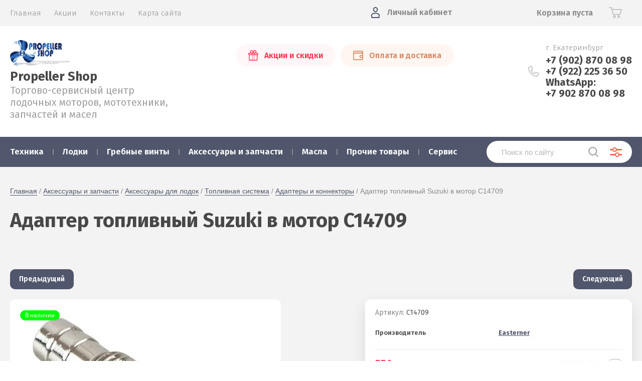

--- FILE ---
content_type: text/html; charset=utf-8
request_url: https://propeller-shop.ru/magazin/product/adapter-toplivnyy-suzuki-v-motor-c14709
body_size: 21831
content:
			<!doctype html>
<html lang="ru">
<head>
<meta charset="utf-8">
<meta name="robots" content="all"/>
<title>Адаптер топливный Suzuki в мотор C14709 купить в Екатеринбурге</title>
<!-- assets.top -->
<script src="/g/libs/nocopy/1.0.0/nocopy.for.all.js" ></script>
<meta property="og:title" content="Адаптер топливный Suzuki в мотор C14709">
<meta name="twitter:title" content="Адаптер топливный Suzuki в мотор C14709">
<meta property="og:description" content="Адаптер топливный Suzuki в мотор C14709 купить по привлекательной цене в Екатеринбурге в интернет-магазине Пропеллер шоп. Заказать Штуцер топливный Suzuki (мотор), совместим с C14504 с доставкой можно у нас в каталоге с фото и ценой! Отправка по России!">
<meta name="twitter:description" content="Адаптер топливный Suzuki в мотор C14709 купить по привлекательной цене в Екатеринбурге в интернет-магазине Пропеллер шоп. Заказать Штуцер топливный Suzuki (мотор), совместим с C14504 с доставкой можно у нас в каталоге с фото и ценой! Отправка по России!">
<meta property="og:image" content="https://propeller-shop.ru/thumb/2/iGCk8Lrm0LF0hmP0RXIzxQ/350r350/d/c14709.jpg">
<meta name="twitter:image" content="https://propeller-shop.ru/thumb/2/iGCk8Lrm0LF0hmP0RXIzxQ/350r350/d/c14709.jpg">
<meta property="og:image:type" content="image/jpeg">
<meta property="og:image:width" content="350">
<meta property="og:image:height" content="350">
<meta property="og:type" content="website">
<meta property="og:url" content="https://propeller-shop.ru/magazin/product/adapter-toplivnyy-suzuki-v-motor-c14709">
<meta property="og:site_name" content="Propeller Shop">
<meta property="vk:app_id" content="https://vk.com/propeller_shop">
<meta name="twitter:card" content="summary">
<!-- /assets.top -->

<meta name="description" content="Адаптер топливный Suzuki в мотор C14709 купить по привлекательной цене в Екатеринбурге в интернет-магазине Пропеллер шоп. Заказать Штуцер топливный Suzuki (мотор), совместим с C14504 с доставкой можно у нас в каталоге с фото и ценой! Отправка по России!">
<meta name="keywords" content="Адаптер топливный Suzuki в мотор C14709 совместим с C14504">
<meta name="SKYPE_TOOLBAR" content="SKYPE_TOOLBAR_PARSER_COMPATIBLE">
<meta name="viewport" content="width=device-width, initial-scale=1.0, maximum-scale=1.0, user-scalable=no">
<meta name="format-detection" content="telephone=no">
<meta http-equiv="x-rim-auto-match" content="none">

<link href="https://fonts.googleapis.com/css?family=Fira+Sans:100,300,400,500,600,700,800&amp;subset=cyrillic,cyrillic-ext" rel="stylesheet">

<link rel="stylesheet" href="/t/v2330/images/theme0/theme.scss.css">
<script src="/g/libs/jquery/1.10.2/jquery.min.js"></script>
<script src="/g/libs/jqueryui/1.10.3/jquery-ui.min.js"></script>
	<link rel="stylesheet" href="/g/css/styles_articles_tpl.css">
<meta name="yandex-verification" content="9c97e007528d1dde" />

            <!-- 46b9544ffa2e5e73c3c971fe2ede35a5 -->
            <script src='/shared/s3/js/lang/ru.js'></script>
            <script src='/shared/s3/js/common.min.js'></script>
        <link rel='stylesheet' type='text/css' href='/shared/s3/css/calendar.css' /><link rel='stylesheet' type='text/css' href='/shared/highslide-4.1.13/highslide.min.css'/>
<script type='text/javascript' src='/shared/highslide-4.1.13/highslide-full.packed.js'></script>
<script type='text/javascript'>
hs.graphicsDir = '/shared/highslide-4.1.13/graphics/';
hs.outlineType = null;
hs.showCredits = false;
hs.lang={cssDirection:'ltr',loadingText:'Загрузка...',loadingTitle:'Кликните чтобы отменить',focusTitle:'Нажмите чтобы перенести вперёд',fullExpandTitle:'Увеличить',fullExpandText:'Полноэкранный',previousText:'Предыдущий',previousTitle:'Назад (стрелка влево)',nextText:'Далее',nextTitle:'Далее (стрелка вправо)',moveTitle:'Передвинуть',moveText:'Передвинуть',closeText:'Закрыть',closeTitle:'Закрыть (Esc)',resizeTitle:'Восстановить размер',playText:'Слайд-шоу',playTitle:'Слайд-шоу (пробел)',pauseText:'Пауза',pauseTitle:'Приостановить слайд-шоу (пробел)',number:'Изображение %1/%2',restoreTitle:'Нажмите чтобы посмотреть картинку, используйте мышь для перетаскивания. Используйте клавиши вперёд и назад'};</script>
<link rel="icon" href="/favicon.ico" type="image/x-icon">

<!--s3_require-->
<link rel="stylesheet" href="/g/basestyle/1.0.1/user/user.css" type="text/css"/>
<link rel="stylesheet" href="/g/basestyle/1.0.1/user/user.blue.css" type="text/css"/>
<script type="text/javascript" src="/g/basestyle/1.0.1/user/user.js" async></script>
<!--/s3_require-->
			
		
		
		
			<link rel="stylesheet" type="text/css" href="/g/shop2v2/default/css/theme.less.css">		
			<script type="text/javascript" src="/g/printme.js"></script>
		<script type="text/javascript" src="/g/shop2v2/default/js/tpl.js"></script>
		<script type="text/javascript" src="/g/shop2v2/default/js/baron.min.js"></script>
		
			<script type="text/javascript" src="/g/shop2v2/default/js/shop2.2.js"></script>
		
	<script type="text/javascript">shop2.init({"productRefs": [],"apiHash": {"getPromoProducts":"95e6a38bc529e8c4570bd15f4f963e97","getSearchMatches":"13f358b7d700d2d3e4a1d046329beebc","getFolderCustomFields":"dfdced8ec689f004e754a3d01c519a2c","getProductListItem":"f781792dae4d14c71051c3fe31e80590","cartAddItem":"f39c16160ae4c7404999b5d600d2c522","cartRemoveItem":"96a04d8046df805d19133a46e31c4eec","cartUpdate":"d4e483ab8bb9e3d38a5804e341088c2d","cartRemoveCoupon":"4926539f9593706ec8c5208e17aff430","cartAddCoupon":"7cff8164d0f6bd822d8ceb7449e4153c","deliveryCalc":"bb9b2ad5154fed1e1fc97b989df91fa7","printOrder":"776e0f4742d8b24a76137f54b119a522","cancelOrder":"3e19252db1f2b6a53a0235d1f137a9f6","cancelOrderNotify":"d84a4cc3ed0f8c737e1659b213737601","repeatOrder":"e182b2344db2c71e7b4e54a90338650c","paymentMethods":"18722a7b0b003c8c9254840f55b1e062","compare":"ed0cca28ac016bf05268f062677a05ff"},"hash": null,"verId": 2425281,"mode": "product","step": "","uri": "/magazin","IMAGES_DIR": "/d/","my": {"show_sections":true,"price_fa_rouble":true,"new_alias":"\u041d\u043e\u0432\u0438\u043d\u043a\u0430","special_alias":"\u0410\u043a\u0446\u0438\u044f","small_images_width":140,"collection_image_width":290,"collection_image_height":265},"shop2_cart_order_payments": 1,"cf_margin_price_enabled": 0,"maps_yandex_key":"","maps_google_key":""});</script>
     <link rel="stylesheet" href="/t/v2330/images/theme0/theme.scss.css">

<!--[if lt IE 10]>
<script src="/g/libs/ie9-svg-gradient/0.0.1/ie9-svg-gradient.min.js"></script>
<script src="/g/libs/jquery-placeholder/2.0.7/jquery.placeholder.min.js"></script>
<script src="/g/libs/jquery-textshadow/0.0.1/jquery.textshadow.min.js"></script>
<script src="/g/s3/misc/ie/0.0.1/ie.js"></script>
<![endif]-->
<!--[if lt IE 9]>
<script src="/g/libs/html5shiv/html5.js"></script>
<![endif]-->
<script type="text/javascript" src="https://v-credit.su/services/easycredit/inc.js"></script>
</head>
<body style="opacity: 0;">
	
	<div class="site-wrapper">
		<header role="banner" class="site-header">
			
			<div class="header-top-wrapper">
				<div class="header-top-inner">
					<a href="#" class="menuButton onButtonClick">
						<span class="line"></span>
					</a>
					<div class="menu-countainer-wr" id="menuContainer">
						<div class="menu-container-inner">
							<a href="#" class="close-menu"></a>
							<div class="menu-container-scroll">
								<nav class="menu-top-wrapper">
									<ul class="menu-top"><li class="opened active"><a href="/" ><span>Главная</span></a></li><li><a href="/akcii" ><span>Акции</span></a></li><li><a href="/kontakty" ><span>Контакты</span></a></li><li><a href="/sitemap" ><span>Карта сайта</span></a></li></ul>								</nav>
							</div>
						</div>
					</div>
					<div class="right-header-top">
												<div class="user-flags-wrapper">
														<a href="/akcii" class="action-flag">
								<div class="icon">Акции и скидки</div>
							</a>
																					<a href="/oplata-i-dostavka" class="payment-flag">
								<div class="icon">Оплата и доставка</div>
							</a>
													</div>
												<div class="login-block-wrapper">
							<div class="title-login"><span class="title-in">Личный кабинет</span></div>
							<div class="login-form">
	<div class="block-body">
					<form method="post" action="/users">
				<input type="hidden" name="mode" value="login" />
				<div class="row">
					<label for="login" class="row-title">Логин или e-mail:</label>
					<label class="field text"><input type="text" name="login" id="login" tabindex="1" value="" /></label>
				</div>
				<div class="row">
					<label for="password" class="row-title">Пароль:</label>
					<label class="field password"><input type="password" name="password" id="password" tabindex="2" value="" /></label>
					<button type="submit" class="signin-btn" tabindex="3">Войти</button>
				</div>
			<re-captcha data-captcha="recaptcha"
     data-name="captcha"
     data-sitekey="6LcYvrMcAAAAAKyGWWuW4bP1De41Cn7t3mIjHyNN"
     data-lang="ru"
     data-rsize="invisible"
     data-type="image"
     data-theme="light"></re-captcha></form>
			<div class="link-login">
				<a href="/users/register" class="register"><span>Регистрация</span></a>
			</div>
			<div class="link-login">
				<a href="/users/forgot_password"><span>Забыли пароль?</span></a>
			</div>
		
	</div>
</div>						</div>
						<div class="cart-mini-wrapper">
							
	<div id="shop2-cart-preview">
					<div class="title-cart-mini empty"><span class="title-in">Корзина пуста</span></div>
			</div><!-- Cart Preview -->
	
						</div>
					</div>
				</div>
			</div>
			
			<div class="header-bottom-wrapper">
				<div class="header-bottom-inner">
					<div class="company-info-wrapper">
						<div class="site-logo"><a href="https://propeller-shop.ru"><img src="/thumb/2/XC6t9qMpOfxGendCt94A1g/120r100/d/logo12345.png" alt=""></a></div>						<div class="company-name"><a href="https://propeller-shop.ru">Propeller Shop</a></div>						<div class="site-desc">Торгово-сервисный центр лодочных моторов, мототехники, запчастей и масел</div>					</div>
					<div class="right-bottom-header">
												<div class="user-flags-wrapper">
														<a href="/akcii" class="action-flag">
								<div class="icon">Акции и скидки</div>
							</a>
																					<a href="/oplata-i-dostavka" class="payment-flag">
								<div class="icon">Оплата и доставка</div>
							</a>
													</div>
																		<div class="site-contacts-wrapper">
							<div class="site-address">г. Екатеринбург</div>														<div class="site-phones">
																	<div><a href="tel:+7 (902) 870 08 98">+7 (902) 870 08 98</a></div>
																	<div><a href="tel:+7 (922) 225 36 50">+7 (922) 225 36 50</a></div>
																	<div><a href="tel:WhatsApp:">WhatsApp:</a></div>
																	<div><a href="tel:+7 902 870 08 98">+7 902 870 08 98</a></div>
															</div>
													</div>
											</div>
				</div>
			</div>
			
		</header> <!-- .site-header -->

		<div class="site-container">

			<div class="shop-folder-items-wr">
				
				<div class="shop-folder-fixed">
					<div class="shop-folder-fixed-inner">
						<a href="#" class="menuButton onButtonClick">
							<span class="line"></span>
						</a>
						<div class="folder-menu-wr" id="folder-menu">
							<ul class="folders-shared"><li class="hasChild"><a href="/magazin/folder/tekhnika" ><span>Техника</span></a><ul class="level-2"><li class="hasChild"><a href="/magazin/folder/lodochnye-motory" ><span>Лодочные моторы</span></a><ul class="level-3"><li><a href="/magazin/folder/sea-pro" ><span>Sea-Pro</span></a></li><li class="hasChild"><a href="/magazin/folder/yamaha" ><span>Yamaha</span></a><ul class="level-4"><li><a href="/magazin/folder/2-kh-taktnyye" ><span>2-х тактные</span></a></li><li><a href="/magazin/folder/4-kh-taktnyye" ><span>4-х тактные</span></a></li><li><a href="/magazin/folder/enduro" ><span>Enduro</span></a></li></ul></li><li><a href="/magazin/folder/allfa" ><span>Allfa CG</span></a></li><li class="hasChild"><a href="/magazin/folder/tohatsu" ><span>Tohatsu</span></a><ul class="level-4"><li><a href="/magazin/folder/2-kh-taktnyye-1" ><span>2-х тактные</span></a></li></ul></li><li><a href="/magazin/folder/gladiator" ><span>Gladiator</span></a></li><li><a href="/magazin/folder/watersnake" ><span>Watersnake</span></a></li></ul></li><li class="hasChild"><a href="/magazin/folder/snegokhody" ><span>Снегоходы</span></a><ul class="level-3"><li><a href="/magazin/folder/yamaha-2" ><span>Yamaha</span></a></li></ul></li><li><a href="/magazin/folder/motocikly-1" ><span>Мотоциклы</span></a></li><li><a href="/magazin/folder/motobuksirovshchiki" ><span>Мотобуксировщики Snowdog-Yamaha</span></a></li></ul></li><li class="hasChild"><a href="/magazin/folder/lodki" ><span>Лодки</span></a><ul class="level-2"><li class="hasChild"><a href="/magazin/folder/aquamaran" ><span>Aquamaran</span></a><ul class="level-3"><li><a href="/magazin/folder/motornyye-ndnd" ><span>Моторные НДНД</span></a></li><li><a href="/magazin/folder/motornyye-kilevyye" ><span>Моторные килевые</span></a></li></ul></li><li><a href="/magazin/folder/blackfrog" ><span>Blackfrog</span></a></li><li class="hasChild"><a href="/magazin/folder/wyatboat" ><span>Wyatboat</span></a><ul class="level-3"><li><a href="/magazin/folder/alyuminievye-katera" ><span>Алюминиевые катера</span></a></li></ul></li></ul></li><li class="hasChild"><a href="/magazin/folder/grebnyye-vinty" ><span>Гребные винты</span></a><ul class="level-2"><li><a href="/magazin/folder/mercury" ><span>Mercury</span></a></li><li><a href="/magazin/folder/suzuki" ><span>Suzuki</span></a></li><li><a href="/magazin/folder/tohatsu-ns-marine" ><span>Tohatsu/NS Marine</span></a></li><li><a href="/magazin/folder/yamaha-1" ><span>Yamaha</span></a></li><li><a href="/magazin/folder/yamaha-original" ><span>Yamaha (Оригинал)</span></a></li><li><a href="/magazin/folder/solas" ><span>SOLAS</span></a></li><li><a href="/magazin/folder/ustanovochnye-komplekty" ><span>Установочные комплекты</span></a></li></ul></li><li class="hasChild opened"><a href="/magazin/folder/aksessuary-i-zapchasti" ><span>Аксессуары и запчасти</span></a><ul class="level-2"><li><a href="/magazin/folder/filtry" ><span>Фильтры</span></a></li><li class="hasChild opened"><a href="/magazin/folder/aksessuary-dlya-lodok" ><span>Аксессуары для лодок</span></a><ul class="level-3"><li><a href="/magazin/folder/osushitelnaya-sistema" ><span>Осушительная система</span></a></li><li class="hasChild"><a href="/magazin/folder/yakorno-shvartovoye-oborudovaniye" ><span>Якорно-швартовое оборудование</span></a><ul class="level-4"><li><a href="/magazin/folder/yakorya" ><span>Якоря</span></a></li><li><a href="/magazin/folder/krantsi" ><span>Кранцы</span></a></li><li><a href="/magazin/folder/utki" ><span>Утки</span></a></li><li><a href="/magazin/folder/yakornye-lebedki" ><span>Якорные лебедки</span></a></li><li><a href="/magazin/folder/bagry-otpornye" ><span>Багры отпорные</span></a></li></ul></li><li class="hasChild"><a href="/magazin/folder/sistemy-upravleniya" ><span>Системы управления</span></a><ul class="level-4"><li><a href="/magazin/folder/kontrollery-d-u" ><span>Контроллеры Д/У</span></a></li><li><a href="/magazin/folder/trosy-upravleniya-gaz-revers" ><span>Тросы управления газ-реверс</span></a></li><li><a href="/magazin/folder/trosa-rulevye" ><span>Тросы рулевые</span></a></li><li><a href="/magazin/folder/rulevyye-reduktory" ><span>Рулевые редукторы</span></a></li><li><a href="/magazin/folder/gofry-i-uplotneniya" ><span>Гофры и уплотнения</span></a></li><li><a href="/magazin/folder/rulevyye-kolesa" ><span>Рулевые колеса</span></a></li><li><a href="/magazin/folder/aksessuary-dlya-sdu" ><span>Аксессуары для СДУ</span></a></li></ul></li><li class="hasChild"><a href="/magazin/folder/sudovoye-oborudovaniye" ><span>Судовое оборудование</span></a><ul class="level-4"><li><a href="/magazin/folder/kresla" ><span>Кресла</span></a></li><li><a href="/magazin/folder/lestnitsy-trapiki" ><span>Лестницы, трапики</span></a></li><li><a href="/magazin/folder/furnitura-dlya-katerov" ><span>Фурнитура для катеров</span></a></li><li><a href="/magazin/folder/ventilyatsiya" ><span>Вентиляция</span></a></li></ul></li><li><a href="/magazin/folder/derzhateli-spininga" ><span>Держатели спининга</span></a></li><li class="hasChild opened"><a href="/magazin/folder/toplivnaya-sistema" ><span>Топливная система</span></a><ul class="level-4"><li><a href="/magazin/folder/toplivnyye-baki" ><span>Топливные баки</span></a></li><li><a href="/magazin/folder/shlangi-i-grushi" ><span>Шланги и груши</span></a></li><li class="opened active"><a href="/magazin/folder/adaptery-i-konnektory" ><span>Адаптеры и коннекторы</span></a></li><li><a href="/magazin/folder/zalivnyye-gorloviny-i-patrubki" ><span>Заливные горловины, патрубки, крышки</span></a></li></ul></li><li class="hasChild"><a href="/magazin/folder/dlya-lodok-pvkh" ><span>Аксессуары для ПВХ лодок</span></a><ul class="level-4"><li><a href="/magazin/folder/nasosy-dlya-pvkh-lodok" ><span>Насосы для ПВХ лодок</span></a></li><li><a href="/magazin/folder/kley-pvkh" ><span>Клей ПВХ</span></a></li><li><a href="/magazin/folder/trancevye-kolesa" ><span>Транцевые колеса</span></a></li></ul></li></ul></li><li class="hasChild"><a href="/magazin/folder/aksessuary-dlya-lodochnykh-motorov" ><span>Аксессуары для лодочных моторов</span></a><ul class="level-3"><li><a href="/magazin/folder/gidrokrylya-dlya-plm" ><span>Гидрокрылья для ПЛМ</span></a></li><li><a href="/magazin/folder/kronshteyny-opornyye" ><span>Кронштейны опорные</span></a></li><li><a href="/magazin/folder/telezhki-dlya-motorov" ><span>Тележки для моторов</span></a></li><li><a href="/magazin/folder/udliniteli-rumpelya" ><span>Удлинители румпеля</span></a></li><li><a href="/magazin/folder/chekhly-dlya-lodochnogo-motora" ><span>Чехлы для лодочного мотора</span></a></li><li><a href="/magazin/folder/procheye" ><span>Прочее</span></a></li></ul></li><li class="hasChild"><a href="/magazin/folder/zapchasti" ><span>Запчасти</span></a><ul class="level-3"><li><a href="/magazin/folder/dvigatel" ><span>Двигатель</span></a></li><li><a href="/magazin/folder/salniki-kolca" ><span>Сальники, Кольца</span></a></li><li><a href="/magazin/folder/reduktor" ><span>Редуктор</span></a></li><li><a href="/magazin/folder/ohlazhdenie" ><span>Охлаждение</span></a></li><li><a href="/magazin/folder/prochie-detali" ><span>Прочие детали</span></a></li><li><a href="/magazin/folder/prokladki" ><span>Прокладки</span></a></li><li><a href="/magazin/folder/elektrika" ><span>Электрика</span></a></li></ul></li><li class="hasChild"><a href="/magazin/folder/elektrooborudovaniye" ><span>Электро оборудование</span></a><ul class="level-3"><li><a href="/magazin/folder/pribory-kontrolya" ><span>Приборы контроля</span></a></li><li><a href="/magazin/folder/knopki-i-pereklyuchateli" ><span>Кнопки и Переключатели</span></a></li><li><a href="/magazin/folder/bortovye-ogni-i-faroiskateli" ><span>Бортовые огни и фароискатели</span></a></li><li class="hasChild"><a href="/magazin/folder/aksessuary-dlya-akkumulyatorov" ><span>Аксессуары для аккумуляторов</span></a><ul class="level-4"><li><a href="/magazin/folder/vyklyuchateli-massy" ><span>Выключатели массы Клеммы</span></a></li><li><a href="/magazin/folder/kreplenie-akb" ><span>Крепление АКБ</span></a></li></ul></li><li><a href="/magazin/folder/rozetki-usb-prikurivateli" ><span>Розетки, USB, прикуриватели</span></a></li></ul></li><li class="hasChild"><a href="/magazin/folder/otdykh-na-vode" ><span>Отдых на воде</span></a><ul class="level-3"><li><a href="/magazin/folder/zhilety-spasatelnye-strakhovochnye" ><span>Жилеты спасательные / Страховочные</span></a></li><li><a href="/magazin/folder/faly" ><span>Фалы</span></a></li><li><a href="/magazin/folder/vodnyye-vatrushki" ><span>Водные ватрушки</span></a></li><li><a href="/magazin/folder/vodnye-lyzhi" ><span>Водные лыжи</span></a></li></ul></li><li><a href="/magazin/folder/aksessuary-dlya-snegokhodov" ><span>Аксессуары для снегоходов</span></a></li></ul></li><li class="hasChild"><a href="/magazin/folder/masla" ><span>Масла</span></a><ul class="level-2"><li class="hasChild"><a href="/magazin/folder/yamalube" ><span>Yamalube</span></a><ul class="level-3"><li><a href="/magazin/folder/vodnaya-tekhnika-1" ><span>Водная техника</span></a></li><li><a href="/magazin/folder/nazemnaya-tekhnika" ><span>Наземная техника</span></a></li></ul></li><li class="hasChild"><a href="/magazin/folder/motul" ><span>Motul</span></a><ul class="level-3"><li><a href="/magazin/folder/vodnaya-tekhnika" ><span>Водная техника</span></a></li><li class="hasChild"><a href="/magazin/folder/nazemnaya-tehnika" ><span>Наземная техника</span></a><ul class="level-4"><li><a href="/magazin/folder/snegohody" ><span>Снегоходы</span></a></li><li><a href="/magazin/folder/motocikly" ><span>Мотоциклы</span></a></li></ul></li></ul></li></ul></li><li class="hasChild"><a href="/magazin/folder/raznoye" ><span>Прочие товары</span></a><ul class="level-2"><li><a href="/magazin/folder/brelki" ><span>Брелки Ремешки</span></a></li><li><a href="/magazin/folder/komissionka" ><span>Комиссионка</span></a></li></ul></li><li class="hasChild"><a href="/magazin/folder/servis" ><span>Сервис</span></a><ul class="level-2"><li><a href="/magazin/folder/remont-lodochnyh-motorov" ><span>Ремонт лодочных моторов Yamaha, Sea-Pro, HDX, Parsun, Allfa, Suzuki, Yamer и другие</span></a></li><li><a href="/magazin/folder/remont-i-to-snegohodov" ><span>Ремонт и ТО снегоходов и квадроциклов всех марок Yamaha , BRP, Буран, Рысь, Тайга, Polaris, CFMOTO</span></a></li></ul></li></ul>						</div>
						<div class="shop-search-wrapper">
							<div class="site-search-wr">
								<form action="/search" method="get">
									<input type="text" name="search" value="" class="search-text" placeholder="Поиск по сайту">
									<button type="submit" class="search-button"></button>
								<re-captcha data-captcha="recaptcha"
     data-name="captcha"
     data-sitekey="6LcYvrMcAAAAAKyGWWuW4bP1De41Cn7t3mIjHyNN"
     data-lang="ru"
     data-rsize="invisible"
     data-type="image"
     data-theme="light"></re-captcha></form>
								<a href="#" class="search-shop-button"></a>
							</div>
								
    
<div class="shop2-block search-form">
	<div class="block-body">
		<form action="/magazin/search" enctype="multipart/form-data">
			<input type="hidden" name="sort_by" value=""/>
			
							<div class="row">
					<div class="row-title">Цена (руб.):</div>
					<div class="row-price">
						<input name="s[price][min]" type="text" size="5" class="small" value="" placeholder="от" />
						<input name="s[price][max]" type="text" size="5" class="small" value="" placeholder="до" />
					</div>
				</div>
			
							<div class="row">
					<label class="row-title" for="shop2-name">Название:</label>
					<input type="text" name="s[name]" size="20" id="shop2-name" value="" />
				</div>
			
							<div class="row">
					<label class="row-title" for="shop2-article">Артикул:</label>
					<input type="text" name="s[article]" id="shop2-article" value="" />
				</div>
			
							<div class="row">
					<label class="row-title" for="shop2-text">Текст:</label>
					<input type="text" name="search_text" size="20" id="shop2-text"  value="" />
				</div>
			
			
							<div class="row">
					<div class="row-title">Выберите категорию:</div>
					<select name="s[folder_id]" id="s[folder_id]" data-placeholder="Все">
						<option value="">Все</option>
																											                            <option value="205056486"  class="first-folder">
	                                 Техника
	                            </option>
	                        														                            <option value="172566486" >
	                                &raquo; Лодочные моторы
	                            </option>
	                        														                            <option value="57733701" >
	                                &raquo;&raquo; Sea-Pro
	                            </option>
	                        														                            <option value="172571486" >
	                                &raquo;&raquo; Yamaha
	                            </option>
	                        														                            <option value="172588886" >
	                                &raquo;&raquo;&raquo; 2-х тактные
	                            </option>
	                        														                            <option value="172589086" >
	                                &raquo;&raquo;&raquo; 4-х тактные
	                            </option>
	                        														                            <option value="172589486" >
	                                &raquo;&raquo;&raquo; Enduro
	                            </option>
	                        														                            <option value="46909506" >
	                                &raquo;&raquo; Allfa CG
	                            </option>
	                        														                            <option value="172571686" >
	                                &raquo;&raquo; Tohatsu
	                            </option>
	                        														                            <option value="172589286" >
	                                &raquo;&raquo;&raquo; 2-х тактные
	                            </option>
	                        														                            <option value="174394086" >
	                                &raquo;&raquo; Gladiator
	                            </option>
	                        														                            <option value="66383105" >
	                                &raquo;&raquo; Watersnake
	                            </option>
	                        														                            <option value="205056686" >
	                                &raquo; Снегоходы
	                            </option>
	                        														                            <option value="276925886" >
	                                &raquo;&raquo; Yamaha
	                            </option>
	                        														                            <option value="291017286" >
	                                &raquo; Мотоциклы
	                            </option>
	                        														                            <option value="23273301" >
	                                &raquo; Мотобуксировщики Snowdog-Yamaha
	                            </option>
	                        														                            <option value="172566686"  class="first-folder">
	                                 Лодки
	                            </option>
	                        														                            <option value="172573886" >
	                                &raquo; Aquamaran
	                            </option>
	                        														                            <option value="174262686" >
	                                &raquo;&raquo; Моторные НДНД
	                            </option>
	                        														                            <option value="174262886" >
	                                &raquo;&raquo; Моторные килевые
	                            </option>
	                        														                            <option value="172747086" >
	                                &raquo; Blackfrog
	                            </option>
	                        														                            <option value="241677500" >
	                                &raquo; Wyatboat
	                            </option>
	                        														                            <option value="241677700" >
	                                &raquo;&raquo; Алюминиевые катера
	                            </option>
	                        														                            <option value="172568886"  class="first-folder">
	                                 Гребные винты
	                            </option>
	                        														                            <option value="172590286" >
	                                &raquo; Mercury
	                            </option>
	                        														                            <option value="172574286" >
	                                &raquo; Suzuki
	                            </option>
	                        														                            <option value="172590086" >
	                                &raquo; Tohatsu/NS Marine
	                            </option>
	                        														                            <option value="172574086" >
	                                &raquo; Yamaha
	                            </option>
	                        														                            <option value="174025286" >
	                                &raquo; Yamaha (Оригинал)
	                            </option>
	                        														                            <option value="191072486" >
	                                &raquo; SOLAS
	                            </option>
	                        														                            <option value="230900500" >
	                                &raquo; Установочные комплекты
	                            </option>
	                        														                            <option value="172569086"  class="first-folder">
	                                 Аксессуары и запчасти
	                            </option>
	                        														                            <option value="186758286" >
	                                &raquo; Фильтры
	                            </option>
	                        														                            <option value="172592686" >
	                                &raquo; Аксессуары для лодок
	                            </option>
	                        														                            <option value="172593286" >
	                                &raquo;&raquo; Осушительная система
	                            </option>
	                        														                            <option value="172593486" >
	                                &raquo;&raquo; Якорно-швартовое оборудование
	                            </option>
	                        														                            <option value="175422286" >
	                                &raquo;&raquo;&raquo; Якоря
	                            </option>
	                        														                            <option value="175422486" >
	                                &raquo;&raquo;&raquo; Кранцы
	                            </option>
	                        														                            <option value="177653486" >
	                                &raquo;&raquo;&raquo; Утки
	                            </option>
	                        														                            <option value="274679686" >
	                                &raquo;&raquo;&raquo; Якорные лебедки
	                            </option>
	                        														                            <option value="33480101" >
	                                &raquo;&raquo;&raquo; Багры отпорные
	                            </option>
	                        														                            <option value="172593686" >
	                                &raquo;&raquo; Системы управления
	                            </option>
	                        														                            <option value="172906686" >
	                                &raquo;&raquo;&raquo; Контроллеры Д/У
	                            </option>
	                        														                            <option value="174848086" >
	                                &raquo;&raquo;&raquo; Тросы управления газ-реверс
	                            </option>
	                        														                            <option value="177294286" >
	                                &raquo;&raquo;&raquo; Тросы рулевые
	                            </option>
	                        														                            <option value="177232486" >
	                                &raquo;&raquo;&raquo; Рулевые редукторы
	                            </option>
	                        														                            <option value="187610886" >
	                                &raquo;&raquo;&raquo; Гофры и уплотнения
	                            </option>
	                        														                            <option value="191333686" >
	                                &raquo;&raquo;&raquo; Рулевые колеса
	                            </option>
	                        														                            <option value="65744906" >
	                                &raquo;&raquo;&raquo; Аксессуары для СДУ
	                            </option>
	                        														                            <option value="172594086" >
	                                &raquo;&raquo; Судовое оборудование
	                            </option>
	                        														                            <option value="176417486" >
	                                &raquo;&raquo;&raquo; Кресла
	                            </option>
	                        														                            <option value="176431286" >
	                                &raquo;&raquo;&raquo; Лестницы, трапики
	                            </option>
	                        														                            <option value="177273286" >
	                                &raquo;&raquo;&raquo; Фурнитура для катеров
	                            </option>
	                        														                            <option value="203316086" >
	                                &raquo;&raquo;&raquo; Вентиляция
	                            </option>
	                        														                            <option value="172594486" >
	                                &raquo;&raquo; Держатели спининга
	                            </option>
	                        														                            <option value="173011286" >
	                                &raquo;&raquo; Топливная система
	                            </option>
	                        														                            <option value="173011686" >
	                                &raquo;&raquo;&raquo; Топливные баки
	                            </option>
	                        														                            <option value="173812086" >
	                                &raquo;&raquo;&raquo; Шланги и груши
	                            </option>
	                        														                            <option value="173837086" >
	                                &raquo;&raquo;&raquo; Адаптеры и коннекторы
	                            </option>
	                        														                            <option value="177285886" >
	                                &raquo;&raquo;&raquo; Заливные горловины, патрубки, крышки
	                            </option>
	                        														                            <option value="200391486" >
	                                &raquo;&raquo; Аксессуары для ПВХ лодок
	                            </option>
	                        														                            <option value="172593086" >
	                                &raquo;&raquo;&raquo; Насосы для ПВХ лодок
	                            </option>
	                        														                            <option value="175100286" >
	                                &raquo;&raquo;&raquo; Клей ПВХ
	                            </option>
	                        														                            <option value="23268701" >
	                                &raquo;&raquo;&raquo; Транцевые колеса
	                            </option>
	                        														                            <option value="174482286" >
	                                &raquo; Аксессуары для лодочных моторов
	                            </option>
	                        														                            <option value="174482486" >
	                                &raquo;&raquo; Гидрокрылья для ПЛМ
	                            </option>
	                        														                            <option value="174572886" >
	                                &raquo;&raquo; Кронштейны опорные
	                            </option>
	                        														                            <option value="174606686" >
	                                &raquo;&raquo; Тележки для моторов
	                            </option>
	                        														                            <option value="174621686" >
	                                &raquo;&raquo; Удлинители румпеля
	                            </option>
	                        														                            <option value="174660886" >
	                                &raquo;&raquo; Чехлы для лодочного мотора
	                            </option>
	                        														                            <option value="174680686" >
	                                &raquo;&raquo; Прочее
	                            </option>
	                        														                            <option value="68778906" >
	                                &raquo; Запчасти
	                            </option>
	                        														                            <option value="68780306" >
	                                &raquo;&raquo; Двигатель
	                            </option>
	                        														                            <option value="69051506" >
	                                &raquo;&raquo; Сальники, Кольца
	                            </option>
	                        														                            <option value="70190906" >
	                                &raquo;&raquo; Редуктор
	                            </option>
	                        														                            <option value="70192906" >
	                                &raquo;&raquo; Охлаждение
	                            </option>
	                        														                            <option value="70620906" >
	                                &raquo;&raquo; Прочие детали
	                            </option>
	                        														                            <option value="69042506" >
	                                &raquo;&raquo; Прокладки
	                            </option>
	                        														                            <option value="70623106" >
	                                &raquo;&raquo; Электрика
	                            </option>
	                        														                            <option value="174869286" >
	                                &raquo; Электро оборудование
	                            </option>
	                        														                            <option value="172907686" >
	                                &raquo;&raquo; Приборы контроля
	                            </option>
	                        														                            <option value="174869486" >
	                                &raquo;&raquo; Кнопки и Переключатели
	                            </option>
	                        														                            <option value="174889086" >
	                                &raquo;&raquo; Бортовые огни и фароискатели
	                            </option>
	                        														                            <option value="184940486" >
	                                &raquo;&raquo; Аксессуары для аккумуляторов
	                            </option>
	                        														                            <option value="174895686" >
	                                &raquo;&raquo;&raquo; Выключатели массы Клеммы
	                            </option>
	                        														                            <option value="184957886" >
	                                &raquo;&raquo;&raquo; Крепление АКБ
	                            </option>
	                        														                            <option value="188174286" >
	                                &raquo;&raquo; Розетки, USB, прикуриватели
	                            </option>
	                        														                            <option value="174897886" >
	                                &raquo; Отдых на воде
	                            </option>
	                        														                            <option value="172592886" >
	                                &raquo;&raquo; Жилеты спасательные / Страховочные
	                            </option>
	                        														                            <option value="174898086" >
	                                &raquo;&raquo; Фалы
	                            </option>
	                        														                            <option value="175104486" >
	                                &raquo;&raquo; Водные ватрушки
	                            </option>
	                        														                            <option value="211578702" >
	                                &raquo;&raquo; Водные лыжи
	                            </option>
	                        														                            <option value="203339086" >
	                                &raquo; Аксессуары для снегоходов
	                            </option>
	                        														                            <option value="172569286"  class="first-folder">
	                                 Масла
	                            </option>
	                        														                            <option value="172594686" >
	                                &raquo; Yamalube
	                            </option>
	                        														                            <option value="174058086" >
	                                &raquo;&raquo; Водная техника
	                            </option>
	                        														                            <option value="203335086" >
	                                &raquo;&raquo; Наземная техника
	                            </option>
	                        														                            <option value="174022686" >
	                                &raquo; Motul
	                            </option>
	                        														                            <option value="174022886" >
	                                &raquo;&raquo; Водная техника
	                            </option>
	                        														                            <option value="236244886" >
	                                &raquo;&raquo; Наземная техника
	                            </option>
	                        														                            <option value="236279886" >
	                                &raquo;&raquo;&raquo; Снегоходы
	                            </option>
	                        														                            <option value="236280686" >
	                                &raquo;&raquo;&raquo; Мотоциклы
	                            </option>
	                        														                            <option value="174788886"  class="first-folder">
	                                 Прочие товары
	                            </option>
	                        														                            <option value="174868686" >
	                                &raquo; Брелки Ремешки
	                            </option>
	                        														                            <option value="175465886" >
	                                &raquo; Комиссионка
	                            </option>
	                        														                            <option value="147152901"  class="first-folder">
	                                 Сервис
	                            </option>
	                        														                            <option value="148327301" >
	                                &raquo; Ремонт лодочных моторов Yamaha, Sea-Pro, HDX, Parsun, Allfa, Suzuki, Yamer и другие
	                            </option>
	                        														                            <option value="148445701" >
	                                &raquo; Ремонт и ТО снегоходов и квадроциклов всех марок Yamaha , BRP, Буран, Рысь, Тайга, Polaris, CFMOTO
	                            </option>
	                        											</select>
				</div>

				<div id="shop2_search_custom_fields"></div>
			
						<div id="shop2_search_global_fields">
				
																											
			
												<div class="row">
						<div class="row-title">Шаг винта:</div>
						<select name="s[sag_vinta]" data-placeholder="Все">
							<option value="">Все</option>
															<option value="14014686">5</option>
															<option value="14014886">6</option>
															<option value="14015086">6 1/2</option>
															<option value="14197486">7</option>
															<option value="14197686">7 1/2</option>
															<option value="14197886">8</option>
															<option value="14198086">8 1/2</option>
															<option value="14198286">9</option>
															<option value="14198486">9 3/4</option>
															<option value="14198686">10</option>
															<option value="14198886">10 1/2</option>
															<option value="14199086">11</option>
															<option value="14199286">11 1/4</option>
															<option value="14199486">12</option>
															<option value="14199686">13</option>
															<option value="14199886">14</option>
															<option value="14200086">15</option>
															<option value="14200286">16</option>
															<option value="14200486">17</option>
															<option value="14209286">19</option>
															<option value="16961486">21</option>
													</select>
					</div>
							

								
			
												<div class="row">
						<div class="row-title">Мощность мотора:</div>
						<select name="s[mosnost_motora]" data-placeholder="Все">
							<option value="">Все</option>
															<option value="14201086">2</option>
															<option value="14201286">2.5-3.5</option>
															<option value="14201486">4</option>
															<option value="14201686">4-5 F6</option>
															<option value="14201886">6</option>
															<option value="14202086">6-8, F9.9</option>
															<option value="14202286">8-9,8</option>
															<option value="14202486">9,9</option>
															<option value="14202686">9,9-20</option>
															<option value="14202886">25-30</option>
															<option value="14203086">40-60</option>
															<option value="15432286">70-140</option>
															<option value="7778501">150-300</option>
													</select>
					</div>
							

																					</div>
						
							<div class="row">
					<div class="row-title">Производитель:</div>
					<select name="s[vendor_id]" data-placeholder="Все">
						<option value="">Все</option>          
	                    	                        <option value="11017286" >ACV</option>
	                    	                        <option value="10171686" >AES.Co</option>
	                    	                        <option value="30734902" >All Balls</option>
	                    	                        <option value="9772706" >ALLFA CG</option>
	                    	                        <option value="3215686" >Avacha</option>
	                    	                        <option value="3014886" >BaekSan</option>
	                    	                        <option value="6339501" >Baltmotors</option>
	                    	                        <option value="4327886" >Bennett</option>
	                    	                        <option value="2932486" >BLACKFROG</option>
	                    	                        <option value="3171286" >Boss Marine</option>
	                    	                        <option value="3189086" >Bravo</option>
	                    	                        <option value="2811086" >Ceredi</option>
	                    	                        <option value="11398086" >Chen Fan</option>
	                    	                        <option value="3514086" >CIM</option>
	                    	                        <option value="14465101" >Composit</option>
	                    	                        <option value="2787686" >E.Chance</option>
	                    	                        <option value="2810486" >Easterner</option>
	                    	                        <option value="73107700" >FOX</option>
	                    	                        <option value="3043286" >Gladiator</option>
	                    	                        <option value="17150286" >HDX</option>
	                    	                        <option value="3188886" >Hi-Lex</option>
	                    	                        <option value="9558086" >HIFLOFILTRO</option>
	                    	                        <option value="69004900" >IPONE</option>
	                    	                        <option value="52681086" >Irbis</option>
	                    	                        <option value="4400086" >Kofuku</option>
	                    	                        <option value="3188086" >KUS-Tainor</option>
	                    	                        <option value="3354086" >Kwik Tek</option>
	                    	                        <option value="32312304" >LiquiMoly</option>
	                    	                        <option value="14178104" >Marine Rocket</option>
	                    	                        <option value="3516886" >Marinepool</option>
	                    	                        <option value="7919286" >MAVIMARE</option>
	                    	                        <option value="51150286" >Moni Moto</option>
	                    	                        <option value="2884286" >Motul</option>
	                    	                        <option value="3353686" >NGK</option>
	                    	                        <option value="59855905" >Ocean</option>
	                    	                        <option value="9629686" >Omax</option>
	                    	                        <option value="3497086" >Polyform</option>
	                    	                        <option value="4286086" >Pretech</option>
	                    	                        <option value="9631086" >QuickSilver</option>
	                    	                        <option value="45279486" >RDrive</option>
	                    	                        <option value="42092886" >Rival</option>
	                    	                        <option value="52214286" >Sea-Pro</option>
	                    	                        <option value="49701108" >SeaFlo</option>
	                    	                        <option value="2848086" >SOLAS</option>
	                    	                        <option value="18749286" >SPI</option>
	                    	                        <option value="3050886" >SportMarine</option>
	                    	                        <option value="3818886" >Springfield</option>
	                    	                        <option value="18258686" >Sumar</option>
	                    	                        <option value="3189486" >TMC</option>
	                    	                        <option value="2787486" >Tohatsu</option>
	                    	                        <option value="3179486" >Ultraflex</option>
	                    	                        <option value="11798486" >Volanti Luisi-Италия</option>
	                    	                        <option value="12578305" >WaterSnake</option>
	                    	                        <option value="55863502" >World of watersports</option>
	                    	                        <option value="73036300" >Wyatboat</option>
	                    	                        <option value="2309686" >Yamaha</option>
	                    	                        <option value="3189286" >Yamalube</option>
	                    	                        <option value="3716886" >Youthful</option>
	                    	                        <option value="3006286" >Аквамаран</option>
	                    	                        <option value="9734886" >Италия</option>
	                    	                        <option value="18258886" >Полиуретан</option>
	                    	                        <option value="2847886" >Тайвань</option>
	                    	                        <option value="9735686" >ТМ</option>
	                    	                        <option value="22454902" >Южная Корея</option>
	                    	                        <option value="13913506" >Япония</option>
	                    					</select>
				</div>
			
											    <div class="row">
				        <div class="row-title">Заказать:</div>
			            			            <select name="s[flags][43286]" data-placeholder="Все">
				            <option value="">Все</option>
				            <option value="1">да</option>
				            <option value="0">нет</option>
				        </select>
				    </div>
		    												    <div class="row">
				        <div class="row-title">В наличии:</div>
			            			            <select name="s[flags][43686]" data-placeholder="Все">
				            <option value="">Все</option>
				            <option value="1">да</option>
				            <option value="0">нет</option>
				        </select>
				    </div>
		    												    <div class="row">
				        <div class="row-title">Акция:</div>
			            			            <select name="s[flags][44686]" data-placeholder="Все">
				            <option value="">Все</option>
				            <option value="1">да</option>
				            <option value="0">нет</option>
				        </select>
				    </div>
		    												    <div class="row">
				        <div class="row-title">Скидка:</div>
			            			            <select name="s[flags][51486]" data-placeholder="Все">
				            <option value="">Все</option>
				            <option value="1">да</option>
				            <option value="0">нет</option>
				        </select>
				    </div>
		    												    <div class="row">
				        <div class="row-title">Временно отсутствует:</div>
			            			            <select name="s[flags][96686]" data-placeholder="Все">
				            <option value="">Все</option>
				            <option value="1">да</option>
				            <option value="0">нет</option>
				        </select>
				    </div>
		    												    <div class="row">
				        <div class="row-title">Под заказ 1 день:</div>
			            			            <select name="s[flags][381900]" data-placeholder="Все">
				            <option value="">Все</option>
				            <option value="1">да</option>
				            <option value="0">нет</option>
				        </select>
				    </div>
		    												    <div class="row">
				        <div class="row-title">Ожидается  12.07.2021:</div>
			            			            <select name="s[flags][568900]" data-placeholder="Все">
				            <option value="">Все</option>
				            <option value="1">да</option>
				            <option value="0">нет</option>
				        </select>
				    </div>
		    												    <div class="row">
				        <div class="row-title">Нет в наличии:</div>
			            			            <select name="s[flags][867100]" data-placeholder="Все">
				            <option value="">Все</option>
				            <option value="1">да</option>
				            <option value="0">нет</option>
				        </select>
				    </div>
		    												    <div class="row">
				        <div class="row-title">Новинка:</div>
			            			            <select name="s[flags][2]" data-placeholder="Все">
				            <option value="">Все</option>
				            <option value="1">да</option>
				            <option value="0">нет</option>
				        </select>
				    </div>
		    												    <div class="row">
				        <div class="row-title">Спецпредложение:</div>
			            			            <select name="s[flags][1]" data-placeholder="Все">
				            <option value="">Все</option>
				            <option value="1">да</option>
				            <option value="0">нет</option>
				        </select>
				    </div>
		    				
							<div class="row">
					<div class="row-title">Результатов на странице:</div>
					<select name="s[products_per_page]">
									            				            				            <option value="5">5</option>
			            				            				            <option value="20">20</option>
			            				            				            <option value="35">35</option>
			            				            				            <option value="50">50</option>
			            				            				            <option value="65">65</option>
			            				            				            <option value="80">80</option>
			            				            				            <option value="95">95</option>
			            					</select>
				</div>
			
			<div class="clear-container"></div>
			<div class="row button">
				<button type="submit" class="search-btn">Найти</button>
			</div>
		<re-captcha data-captcha="recaptcha"
     data-name="captcha"
     data-sitekey="6LcYvrMcAAAAAKyGWWuW4bP1De41Cn7t3mIjHyNN"
     data-lang="ru"
     data-rsize="invisible"
     data-type="image"
     data-theme="light"></re-captcha></form>
		<div class="clear-container"></div>
	</div>
</div><!-- Search Form -->						</div>
					</div>
				</div>
			
			</div>
			
			
			<div class="main-container-wr">
																																																																																																																																																																																																																																																																																																																																																																																																																																																																																																																																																																																																																																																																																																																																																																																																																																																																																																																																																																																																																																	<main role="main" class="site-main">
					<div class="site-main__inner">
													
<div class="site-path-wrap" data-url="/"><a href="/">Главная</a> / <a href="/magazin/folder/aksessuary-i-zapchasti">Аксессуары и запчасти</a> / <a href="/magazin/folder/aksessuary-dlya-lodok">Аксессуары для лодок</a> / <a href="/magazin/folder/toplivnaya-sistema">Топливная система</a> / <a href="/magazin/folder/adaptery-i-konnektory">Адаптеры и коннекторы</a> / Адаптер топливный Suzuki в мотор C14709</div>							<h1>Адаптер топливный Suzuki в мотор C14709</h1>
																		<div class="shop-categor-list">
							<link rel="stylesheet" href="/t/v2330/images/kategor_in_bolck.css" />
<div class="qw">
<br clear="all">
</div>						</div>
						<div class="shop2-cookies-disabled shop2-warning hide"></div>
				
		
							
			
							
			
							
			
		
				
									
	<div class="shop2-product-navigation">
    <!--noindex--><a rel="nofollow" class="shop2-btn" href="/magazin/product/adapter-toplivnyy-suzuki-v-motor-c14709/prev">Предыдущий</a><!--/noindex-->
    <!--noindex--><a rel="nofollow" class="shop2-btn" href="/magazin/product/adapter-toplivnyy-suzuki-v-motor-c14709/next">Следующий</a><!--/noindex-->
    </div>

<form 
	method="post" 
	action="/magazin?mode=cart&amp;action=add" 
	accept-charset="utf-8"
	class="shop-product">

	<input type="hidden" name="kind_id" value="332864686"/>
	<input type="hidden" name="product_id" value="284909086"/>
	<input type="hidden" name="meta" value='null'/>

			
	<div class="product-side-l">
		<div class="product-image">
						<div class="slider-big-images">
						<div class="thumb-item">
			<a href="/thumb/2/zffHsk3RFxXBVz3c7MR36g/r/d/c14709.jpg">
				<img src="/thumb/2/xsCqgug4zhIv8tuURb_wSg/540r540/d/c14709.jpg" alt="Адаптер топливный Suzuki в мотор C14709" title="Адаптер топливный Suzuki в мотор C14709" />
			</a>
		</div>
			
			</div>
						<div class="product-label">
																																
											        <div class="product-flag" style="background: #00ff00;">
					        	В наличии
					        </div>
					    				    							</div>
		</div>
			</div>
	<div class="product-side-r">
		<div class="product-side-r-inner">
			
	
					
	
	
					<div class="shop2-product-article"><span>Артикул:</span> C14709</div>
	
				
            

 
	
	
		
			<div class="shop-product-options"><div class="even"><div class="option-title">Производитель</div><div class="option-value"><a href="/magazin/vendor/easterner">Easterner</a></div></div></div>
			

							
			
							<div class="form-add">
					<div class="form-add-top">
						<div class="product-price">
								
							
	<div class="price-current">
		<strong>556</strong> 	<em class="fa fa-rouble">
		<svg height="10.81" width="8.657" preserveAspectRatio="xMidYMid" viewBox="0 0 8.657 10.81">
		 <path fill-rule="evenodd" d="m3.597 6.826h0.704c1.344 0 2.405-0.277 3.184-0.832s1.168-1.408 1.168-2.56c0-1.109-0.392-1.96-1.176-2.552s-1.853-0.888-3.208-0.888h-3.168v5.312h-1.088v1.52h1.088v0.944h-1.088v1.312h1.088v1.728h2.496v-1.728h2.592v-1.312h-2.592v-0.944zm0.624-5.072c0.608 0 1.072 0.144 1.392 0.432s0.48 0.715 0.48 1.28c0 0.629-0.16 1.093-0.48 1.392s-0.768 0.448-1.344 0.448h-0.672v-3.552h0.624z"/>
		</svg>
	</em>
				</div>
						</div>

							
	<div class="tpl-rating-block"><div class="tpl-stars"><div class="tpl-rating" style="width: 0%;"></div></div><div class="rating-count">0</div></div>

						</div>
					<div class="form-add-bottom">
							<div class="product-amount">
					<div class="amount-title">Кол-во:</div>
							<div class="shop2-product-amount">
				<button type="button" class="amount-minus">&#8722;</button><input type="text" name="amount" data-min="1" data-multiplicity="0" maxlength="4" value="1" /><button type="button" class="amount-plus">&#43;</button>
			</div>
						</div>

						
			<button class="shop2-product-btn type-3 buy" type="submit" >
			<span>Купить</span>
		</button>
	

<input type="hidden" value="Адаптер топливный Suzuki в мотор C14709" name="product_name" />
<input type="hidden" value="https://propeller-shop.ru/magazin/product/adapter-toplivnyy-suzuki-v-motor-c14709" name="product_link" />						<a class="buy-one-click-button" href="#">Купить в один клик</a>
					</div>
					
					
					<a href="javascript:void(0);" class="gocredit  " data-tpl="Купить в кредит {rate} руб/мес"><span>Купить в кредит</span></a>
					
					
					
					
			<div class="product-compare">
			<label>
				<input type="checkbox" value="332864686"/>
				Добавить к сравнению
			</label>
		</div>
		
				</div>
					</div>
		
					<div class="yashare-wr">
				<div class="yashare-head">поделиться:</div>
				<div class="yashare">
					<script type="text/javascript" src="https://yandex.st/share/share.js" charset="utf-8"></script>
					
					<style type="text/css">
						div.yashare span.b-share a.b-share__handle img,
						div.yashare span.b-share a.b-share__handle span {
							background-image: url("https://yandex.st/share/static/b-share-icon.png");
						}
					</style>
					<script src="//yastatic.net/es5-shims/0.0.2/es5-shims.min.js"></script>
					<script src="//yastatic.net/share2/share.js"></script>
					
					<div class="ya-share2" data-yashareL10n="ru" data-services="vkontakte,facebook,gplus,twitter"></div>
				</div>
			</div>
			</div>
<re-captcha data-captcha="recaptcha"
     data-name="captcha"
     data-sitekey="6LcYvrMcAAAAAKyGWWuW4bP1De41Cn7t3mIjHyNN"
     data-lang="ru"
     data-rsize="invisible"
     data-type="image"
     data-theme="light"></re-captcha></form><!-- Product -->


<div class="creditgoods" style="display: none;">Адаптер топливный Suzuki в мотор C14709</div>
<div class="creditprice" style="display: none;">556</div>
<div class="creditarticle" style="display: none;">C14709</div>



<style>
a.gocredit,
a.gocredit2 { display: inline-block; padding: 7px 15px; border-radius: 25px; background: #F76850; font: 700 16px 'Fira Sans'; color: #fff; text-decoration: none; margin: 15px 0; text-align: center;}
a.gocredit:hover,
a.gocredit2:hover { background: #f87d68;}
</style>
<script>
	$(function(){
		$('.gocredit2').on('click', function(){
			$('body').find('.gocredit').trigger('click')
		})
	})
</script>



	



	<div class="shop-product-data" id="initProductTabs">
					<ul class="shop-product-tabs">
				<li class="active-tab"><a href="#shop2-tabs-2">Описание</a></li><li ><a href="#shop2-tabs-01"><span>Отзывы </span></a></li>
			</ul>

						<div class="shop2-product-desc">
				
				
								<div class="desc-area active-area" id="shop2-tabs-2">
					<p>Топливный штуцер двигателя Suzuki используется при подключение коннектора топливного шланга.</p>

<p>Совместим с C14504</p>
					<div class="shop2-clear-container"></div>
				</div>
								
								
				
				

								<div class="desc-area comment-desc " id="shop2-tabs-01">
	                	
	
	
					<div class="tpl-block-header">Авторизуйтесь, чтобы оставить комментарий</div>
			<form method="post" class="tpl-form tpl-auth" action="/users/login" method="post">
		
	<div class="tpl-left">
		<div class="tpl-field">
			<div class="tpl-value">
				<input type="text" name="login" value="" placeholder="Введите Ваш e-mail *" />
			</div>
		</div>

		<div class="tpl-field">
			<div class="tpl-value">
				<input type="password" name="password" placeholder="Введите Ваш пароль *" />
			</div>
		</div>

					<div class="tpl-field form-buttons">
				<button class="tpl-button" type="submit">Войти</button>
				<a class="tpl-button mode-button" href="/users/register">Регистрация</a>
			</div>
				
		<div class="tpl-field remember-me">
			<label class="tpl-title">
				<input type="checkbox" name="password" onclick="this.value=(this.value=='0'?'1':'0');" value="0" name="remember" />
				Запомнить меня
				<ins>&nbsp;</ins>
			</label>
		</div>
		
	</div>

	<div class="tpl-right">
		<div class="tpl-field text-field">
			Если Вы уже зарегистрированы на нашем сайте, но забыли пароль или Вам не пришло письмо подтверждения, воспользуйтесь формой восстановления пароля.
		</div>
		
		<div class="tpl-field form-buttons">
			<a class="tpl-button mode-button" href="/users/forgot_password">Восстановить пароль</a>
		</div>
	</div>
<re-captcha data-captcha="recaptcha"
     data-name="captcha"
     data-sitekey="6LcYvrMcAAAAAKyGWWuW4bP1De41Cn7t3mIjHyNN"
     data-lang="ru"
     data-rsize="invisible"
     data-type="image"
     data-theme="light"></re-captcha></form>		
		                <div class="shop2-clear-container"></div>
	            </div>
	            	            
			</div><!-- Product Desc -->
		
					<div class="shop2-product-tags">
				<span>теги:</span>
				<div>
											<a href="/magazin/tag/toplivnaya-sistema">Топливная система</a>									</div>
			</div>
				
		<div class="shop2-clear-container"></div>
	</div>
	

		

<div class="buy-one-click-form-wr">
	<div class="buy-one-click-form-in" >
		<a href="#" class="close-form"></a>
        <div class="tpl-anketa" data-api-url="/-/x-api/v1/public/?method=form/postform&param[form_id]=1389686" data-api-type="form">
			<div class="title">Купить в один клик</div>				<form method="post" action="/">
		<input type="hidden" name="params[placeholdered_fields]" value="" />
		<input type="hidden" name="form_id" value="1389686">
		<input type="hidden" name="tpl" value="global:form.minimal.2.2.75.tpl">
									        <div class="tpl-field type-text blockHidden">
	          	          	          <div class="field-value">
	          		          	<input  type="hidden" size="30" maxlength="100" value="3.139.58.81" name="d[0]" />
	            	            	          </div>
	        </div>
	        						        <div class="tpl-field type-text blockHidden">
	          	          	          <div class="field-value">
	          		          	<input  type="hidden" size="30" maxlength="100" value="" name="d[1]"class="productName" />
	            	            	          </div>
	        </div>
	        						        <div class="tpl-field type-text blockHidden">
	          	          	          <div class="field-value">
	          		          	<input  type="hidden" size="30" maxlength="100" value="" name="d[2]"class="productLink" />
	            	            	          </div>
	        </div>
	        						        <div class="tpl-field type-text field-required">
	          <div class="field-title">Ваше имя: <span class="field-required-mark">*</span></div>	          	          <div class="field-value">
	          		          	<input required  type="text" size="30" maxlength="100" value="" name="d[3]" />
	            	            	          </div>
	        </div>
	        						        <div class="tpl-field type-phone field-required">
	          <div class="field-title">Ваш контактный телефон: <span class="field-required-mark">*</span></div>	          	          <div class="field-value">
	          		          	<input required  type="text" size="30" maxlength="100" value="" name="d[4]" />
	            	            	          </div>
	        </div>
	        						        <div class="tpl-field type-email field-required">
	          <div class="field-title">E-mail: <span class="field-required-mark">*</span></div>	          	          <div class="field-value">
	          		          	<input required  type="text" size="30" maxlength="100" value="" name="d[5]" />
	            	            	          </div>
	        </div>
	        						        <div class="tpl-field type-textarea">
	          <div class="field-title">Комментарий:</div>	          	          <div class="field-value">
	          		            	<textarea  cols="50" rows="7" name="d[6]"></textarea>
	            	            	          </div>
	        </div>
	        		
		
		<div class="tpl-field tpl-field-button">
			<button type="submit" class="tpl-form-button">Отправить</button>
		</div>

		<re-captcha data-captcha="recaptcha"
     data-name="captcha"
     data-sitekey="6LcYvrMcAAAAAKyGWWuW4bP1De41Cn7t3mIjHyNN"
     data-lang="ru"
     data-rsize="invisible"
     data-type="image"
     data-theme="light"></re-captcha></form>
					</div>
	</div>
</div>
			
			<p><a href="javascript:shop2.back()" class="shop2-btn shop2-btn-back">Назад</a></p>
		
	

	</div>
				</main> <!-- .site-main -->
			</div>
			
						<div class="main-editing-block-wr">
				<div class="main-editing-block-inner">
					<div class="editing-left-item">
						<div class="title-item">Распродажа</div>
						<div class="body-item">
							<div></div>
							<a href="https://propeller-shop.ru/magazin/folder/rasprodazhi" class="button-item">Подробнее</a>						</div>
						<a href="https://propeller-shop.ru/magazin/folder/rasprodazhi" class="button-item">Подробнее</a>					</div>
					<div class="editing-right-item">
													<div class="editing-right-item__icon-wr">
																	<span><img class="img" src="/thumb/2/JpAAJRBqBBXHQWoLExzyUA/112r112/d/skidki.svg" alt=""></span>
															</div>
												
						<div class="image-cover">
							<img class="cover-img" src="/thumb/2/TkVD70gw4ZGMC8lelPqzfA/930r350/d/rasprodazha.jpg" alt="">
						</div>
					</div>
				</div>
			</div>
						
															<div class="vendors-slider-wrapper">
				<div class="vendors-slider-inner">
					<div class="vendors-head">Бренды</div>
					<div class="vendors-blocks" id="vendors-slider">
					<div class="vendor-item"><a href="/magazin/vendor/baeksan"><img src="/thumb/2/EYP3vEyYJG1LbSK0pAOnKw/150r150/d/logo-bspro.jpg" alt=""></a></div><div class="vendor-item"><a href="/magazin/vendor/blackfrog"><img src="/thumb/2/HeFc6APiTTsFu9Q5zqIeaQ/150r150/d/logo-black-frog.png" alt=""></a></div><div class="vendor-item"><a href="/magazin/vendor/boss-marine"><img src="/thumb/2/q1NVXBM_E_a5QoRWkns1Vw/150r150/d/boss-marine-grande-4.jpg" alt=""></a></div><div class="vendor-item"><a href="/magazin/vendor/bravo"><img src="/thumb/2/5iJ7_yy3f_g6zoam162frg/150r150/d/logo-bravo.jpg" alt=""></a></div><div class="vendor-item"><a href="/magazin/vendor/ceredi"><img src="/thumb/2/4l5NkTqeyHtgpGYBvnl4Pw/150r150/d/logo-ceredi.jpg" alt=""></a></div><div class="vendor-item"><a href="/magazin/vendor/easterner"><img src="/thumb/2/V7YIcn682L31TlDRNzdSqA/150r150/d/logo-esterner.jpg" alt=""></a></div><div class="vendor-item"><a href="/magazin/vendor/gladiator"><img src="/thumb/2/v-K2pmAnKtru7289eH0X6w/150r150/d/logo-gladiator.png" alt=""></a></div><div class="vendor-item"><a href="/magazin/vendor/hi-lex"><img src="/thumb/2/zPEDV-KlqJuajMfpsE7qMw/150r150/d/logo-hi-lex.jpg" alt=""></a></div><div class="vendor-item"><a href="/magazin/vendor/airhead"><img src="/thumb/2/kgSDq5INP9CvaEC1EwHcVw/150r150/d/kwik_tek.jpg" alt=""></a></div><div class="vendor-item"><a href="/magazin/vendor/motul"><img src="/thumb/2/acptXlOfw0ng8j5QtWPpGg/150r150/d/logo-motul.jpg" alt=""></a></div><div class="vendor-item"><a href="/magazin/vendor/solas"><img src="/thumb/2/j17vV1QrteXqFEBbQc3Xkg/150r150/d/logo_solas.jpg" alt=""></a></div><div class="vendor-item"><a href="/magazin/vendor/ultraflex"><img src="/thumb/2/L3YjrnQdXqG8U8ma7GgnvQ/150r150/d/logo-ultraflex.png" alt=""></a></div><div class="vendor-item"><a href="/magazin/vendor/yamaha"><img src="/thumb/2/iEA_zlK2q8Umda4HpShvSg/150r150/d/logo-yamaha.png" alt=""></a></div><div class="vendor-item"><a href="/magazin/vendor/yamalube"><img src="/thumb/2/AY6ZlIMBb_HV-opYfFJVGg/150r150/d/yamalube-logo.png" alt=""></a></div><div class="vendor-item"><a href="/magazin/vendor/aquamaran"><img src="/thumb/2/iX26LUWL66hCsBImjyjb2w/150r150/d/image39237.jpg" alt=""></a></div><div class="vendor-item"><a href="/magazin/vendor/tayvan"><img src="/thumb/2/PSgTJ6owm41jNXDnBO_oVg/150r150/d/logo_thai.png" alt=""></a></div>
					</div>
				</div>
			</div>
						

						<div class="work-block-wrapper">
				<div class="work-block-inner">
										<div class="work-item">
						<div class="work-icon">
															<svg xmlns="http://www.w3.org/2000/svg" width="38.031" height="28.97" viewBox="0 0 38.031 28.97">
  <metadata><?xpacket begin="﻿" id="W5M0MpCehiHzreSzNTczkc9d"?>
<x:xmpmeta xmlns:x="adobe:ns:meta/" x:xmptk="Adobe XMP Core 5.6-c138 79.159824, 2016/09/14-01:09:01        ">
   <rdf:RDF xmlns:rdf="http://www.w3.org/1999/02/22-rdf-syntax-ns#">
      <rdf:Description rdf:about=""/>
   </rdf:RDF>
</x:xmpmeta>                                                                                            
                           
<?xpacket end="w"?></metadata>
  <path fill-rule="evenodd" data-name="Shape 4 copy 4" class="cls-1" d="M832.245,3963.8l-4.753-6.44a3.8,3.8,0,0,0-3.042-1.55H817.8v-1.93a3.835,3.835,0,0,0-3.8-3.86h-15.21a3.836,3.836,0,0,0-3.8,3.86v15.46H817.8v-9.66h6.655l4.753,6.44v5.15h-3.8v1.94a1.9,1.9,0,1,1-3.8,0v-1.94H804.487v1.94a1.9,1.9,0,1,1-3.8,0v-1.94h-5.7v3.87h2.226a5.679,5.679,0,0,0,10.759,0H818.12a5.678,5.678,0,0,0,10.758,0H829.2a3.844,3.844,0,0,0,3.8-3.87v-5.15A3.952,3.952,0,0,0,832.245,3963.8Zm-18.252,1.68h-15.21v-11.6h15.21v11.6Z" transform="translate(-794.969 -3950.03)"/>
</svg>

													</div>
						<div class="work-title">Бесплатная доставка по г. Екатеринбургу</div>
						<div class="work-subtitle">При покупке от 10 000 рублей</div>					</div>
									</div>
			</div>
					</div>

		<footer role="contentinfo" class="site-footer" id="site-footer">
			
			<div class="footer-top-wr">
				<div class="footer-top-inner">
					<nav class="menu-bottom-wr">
						<ul class="menu-bottom"><li><a href="/otzyvy" ><span>Отзывы</span></a></li><li><a href="/vopros-otvet" ><span>Вопрос - ответ</span></a></li><li><a href="/napishite-nam" ><span>Напишите нам</span></a></li><li><a href="/oplata-i-dostavka" ><span>Оплата и доставка</span></a></li><li><a href="/brendy" ><span>Бренды</span></a></li><li><a href="/politika-konfidencialnosti"  target="_blank"><span>ПОЛИТИКА КОНФИДЕНЦИАЛЬНОСТИ</span></a></li></ul>					</nav>
					<div class="right-footer-wr">
						<div class="right-footer-top">
														<div class="site-footer-contacts-wr">
								<div class="contacts-item">
									<div class="site-address">г. Екатеринбург</div>																		<div class="site-phones">
																					<div><a href="tel:+7 (902) 870 08 98">+7 (902) 870 08 98</a></div>
																					<div><a href="tel:+7 (922) 225 36 50">+7 (922) 225 36 50</a></div>
																					<div><a href="tel:WhatsApp:">WhatsApp:</a></div>
																					<div><a href="tel:+7 902 870 08 98">+7 902 870 08 98</a></div>
																			</div>
																	</div>
								<a href="/kontakty" class="more-in-map"><span>Смотреть на карте</span></a>							</div>
																					<div class="social-networks-wr">
								<div class="title-social">Присоединяйтесь!</div>
								<div class="social-items">
																	<a target="_blank" href="https://vk.com/propeller_shop">
																					<svg 
 xmlns="http://www.w3.org/2000/svg"
 xmlns:xlink="http://www.w3.org/1999/xlink"
 width="35px" height="35px">
<path fill-rule="evenodd"  fill="rgb(42, 90, 176)"
 d="M17.499,-0.000 C27.165,-0.000 35.000,7.834 35.000,17.500 C35.000,27.165 27.165,34.999 17.499,34.999 C7.835,34.999 -0.000,27.165 -0.000,17.500 C-0.000,7.834 7.835,-0.000 17.499,-0.000 Z"/>
<path fill-rule="evenodd"  fill="rgb(255, 255, 255)"
 d="M17.273,23.834 L18.528,23.834 C18.528,23.834 18.908,23.793 19.101,23.585 C19.279,23.395 19.274,23.038 19.274,23.038 C19.274,23.038 19.250,21.367 20.031,21.121 C20.802,20.878 21.791,22.736 22.840,23.450 C23.634,23.990 24.236,23.872 24.236,23.872 L27.041,23.834 C27.041,23.834 28.507,23.744 27.812,22.599 C27.755,22.506 27.406,21.753 25.726,20.206 C23.968,18.586 24.204,18.848 26.322,16.047 C27.612,14.342 28.127,13.300 27.966,12.854 C27.812,12.429 26.864,12.542 26.864,12.542 L23.706,12.561 C23.706,12.561 23.472,12.529 23.299,12.632 C23.129,12.733 23.020,12.968 23.020,12.968 C23.020,12.968 22.520,14.288 21.853,15.411 C20.448,17.780 19.885,17.905 19.655,17.758 C19.120,17.415 19.254,16.381 19.254,15.646 C19.254,13.350 19.605,12.393 18.570,12.145 C18.228,12.063 17.974,12.009 17.096,12.000 C15.970,11.988 15.017,12.003 14.476,12.266 C14.117,12.440 13.840,12.829 14.009,12.851 C14.218,12.879 14.690,12.978 14.940,13.316 C15.264,13.754 15.253,14.734 15.253,14.734 C15.253,14.734 15.439,17.436 14.819,17.772 C14.393,18.002 13.809,17.531 12.556,15.383 C11.913,14.282 11.428,13.065 11.428,13.065 C11.428,13.065 11.335,12.838 11.168,12.716 C10.966,12.569 10.683,12.522 10.683,12.522 L7.682,12.542 C7.682,12.542 7.232,12.554 7.067,12.748 C6.919,12.921 7.055,13.279 7.055,13.279 C7.055,13.279 9.404,18.732 12.064,21.479 C14.504,23.999 17.273,23.834 17.273,23.834 Z"/>
</svg>
																			</a>
																	<a target="_blank" href="http://www.odnoklassniki.ru/">
																					<svg 
 xmlns="http://www.w3.org/2000/svg"
 xmlns:xlink="http://www.w3.org/1999/xlink"
 width="35px" height="35px">
<path fill-rule="evenodd"  fill="rgb(229, 112, 19)"
 d="M17.500,-0.000 C27.165,-0.000 35.000,7.834 35.000,17.500 C35.000,27.165 27.165,34.999 17.500,34.999 C7.834,34.999 -0.001,27.165 -0.001,17.500 C-0.001,7.834 7.834,-0.000 17.500,-0.000 Z"/>
<path fill-rule="evenodd"  fill="rgb(255, 255, 255)"
 d="M22.809,18.594 C22.529,18.040 21.875,17.717 20.910,18.463 C19.607,19.472 17.514,19.472 17.514,19.472 C17.514,19.472 15.420,19.472 14.117,18.463 C13.152,17.717 12.427,18.147 12.165,18.665 C11.708,19.565 12.224,20.000 13.388,20.735 C14.384,21.362 15.751,21.595 16.632,21.682 L15.896,22.406 C14.858,23.425 13.857,24.408 13.161,25.090 C12.746,25.498 12.746,26.160 13.161,26.567 L13.286,26.690 C13.494,26.894 13.765,26.996 14.037,26.996 L14.041,26.996 C14.312,26.996 14.585,26.894 14.792,26.690 L17.526,24.006 C18.563,25.025 19.565,26.008 20.260,26.690 C20.676,27.098 21.349,27.098 21.765,26.690 L21.891,26.567 C22.305,26.160 22.305,25.498 21.891,25.090 L19.156,22.406 L18.417,21.680 C19.300,21.591 20.652,21.356 21.638,20.735 C22.803,20.000 23.298,19.559 22.809,18.594 L22.809,18.594 ZM17.514,11.313 C18.774,11.313 19.796,12.316 19.796,13.553 C19.796,14.792 18.774,15.795 17.514,15.795 C16.252,15.795 15.231,14.792 15.231,13.553 C15.231,12.316 16.252,11.313 17.514,11.313 L17.514,11.313 ZM17.514,18.108 C20.076,18.108 22.154,16.069 22.154,13.553 C22.154,11.038 20.076,8.999 17.514,8.999 C14.951,8.999 12.874,11.038 12.874,13.553 C12.874,16.069 14.951,18.108 17.514,18.108 L17.514,18.108 Z"/>
</svg>
																			</a>
																	<a target="_blank" href="https://www.instagram.com/propellershop/">
																					<img src="/thumb/2/bLWjpxVC8dfBiYJreDzJZQ/35r35/d/instagram.png" alt="">
																			</a>
																</div>
							</div>
													</div>
												<div class="payments-items-wr">
														<a target="_blank" href="http://www.maestrocard.com/">
								<img src="/thumb/2/oIGMMsR3gtVHqQzgbCvHPg/70r70/d/pay3.svg" alt="">
							</a>
														<a target="_blank" href="https://www.visa.com.ru/">
								<img src="/thumb/2/L5LqQi2DN8tGnYqmwEp7ZA/70r70/d/pay4.svg" alt="">
							</a>
													</div>
											</div>
				</div>
							</div>
			<div class="footer-bottom-wr">
				<div class="footer-bottom-inner">
					<div class="site-name-wr">&copy; 2019 - 2026 “Propeller-Shop”</div>
				    						<div class="site-counters"><span style="display: none;"><!-- Yandex.Metrika informer -->
<a href="https://metrika.yandex.ru/stat/?id=55060585&from=informer"
target="_blank" rel="nofollow"><img src="https://informer.yandex.ru/informer/55060585/3_1_FFFFFFFF_EFEFEFFF_0_pageviews"
style="width:88px; height:31px; border:0;" alt="Яндекс.Метрика" title="Яндекс.Метрика: данные за сегодня (просмотры, визиты и уникальные посетители)" class="ym-advanced-informer" data-cid="55060585" data-lang="ru" /></a>
<!-- /Yandex.Metrika informer -->

<!-- Yandex.Metrika counter -->
<script type="text/javascript" >
   (function(m,e,t,r,i,k,a){m[i]=m[i]||function(){(m[i].a=m[i].a||[]).push(arguments)};
   m[i].l=1*new Date();k=e.createElement(t),a=e.getElementsByTagName(t)[0],k.async=1,k.src=r,a.parentNode.insertBefore(k,a)})
   (window, document, "script", "https://mc.yandex.ru/metrika/tag.js", "ym");

   ym(55060585, "init", {
        clickmap:true,
        trackLinks:true,
        accurateTrackBounce:true,
        webvisor:true,
        ecommerce:"dataLayer"
   });
</script>
<noscript><div><img src="https://mc.yandex.ru/watch/55060585" style="position:absolute; left:-9999px;" alt="" /></div></noscript>
<!-- /Yandex.Metrika counter -->
<!--__INFO2026-01-21 01:20:11INFO__-->
</div>
									    <div class="site-copyright"><span style='font-size:14px;' class='copyright'><!--noindex--><span style="text-decoration:underline; cursor: pointer;" onclick="javascript:window.open('https://megagr'+'oup.ru/?utm_referrer='+location.hostname)" class="copyright">Мегагрупп.ру</span> <!--/noindex--><!--/noindex--></span></div>				</div>
				<a href="javascript:void(0);" class="go-up-button"></a>
			</div>
			
		</footer> <!-- .site-footer -->
	</div>
	<script src="/g/s3/misc/form/1.2.0/s3.form.js"></script>
	<link rel="stylesheet" href="/g/s3/lp/css//lightgallery.min.css">
	<script type='text/javascript' src="/g/s3/lp/js//lightgallery.min.js"></script>
	<script src="/g/libs/owl-carousel/2.2.1/owl.carousel.min.js" charset="utf-8"></script>
	<script src="/g/libs/jquery-formstyler/1.7.4/jquery.formstyler.min.js" charset="utf-8"></script>
	<script src="/g/libs/flexmenu/1.4.2/flexmenu.min.modern.js" charset="utf-8"></script>
	<script type="text/javascript" src="/g/s3/misc/eventable/0.0.1/s3.eventable.js"></script>
	<script type="text/javascript" src="/g/s3/misc/math/0.0.1/s3.math.js"></script>
	<script type="text/javascript" src="/g/s3/menu/allin/0.0.2/s3.menu.allin.js"></script>
	<script type="text/javascript" src="/g/libs/jquery-responsive-tabs/1.5.1/jquery.responsivetabs.min.js"></script>
	<script type="text/javascript" src="/g/libs/jquery-slick/1.8.0/slick.min.js"></script>
	<script src="/g/templates/shop2/2.75.2/js/main.js" charset="utf-8"></script>


<!-- assets.bottom -->
<!-- </noscript></script></style> -->
<script src="/my/s3/js/site.min.js?1768462484" ></script>
<script src="https://cp.onicon.ru/loader/5d5ee961b887eebe238b4cf1.js" data-auto async></script>
<script >/*<![CDATA[*/
var megacounter_key="6cec7dbe7a9c652d3c82f10d9a787732";
(function(d){
    var s = d.createElement("script");
    s.src = "//counter.megagroup.ru/loader.js?"+new Date().getTime();
    s.async = true;
    d.getElementsByTagName("head")[0].appendChild(s);
})(document);
/*]]>*/</script>
<script >/*<![CDATA[*/
$ite.start({"sid":2406145,"vid":2425281,"aid":2877150,"stid":4,"cp":21,"active":true,"domain":"propeller-shop.ru","lang":"ru","trusted":false,"debug":false,"captcha":3,"onetap":[{"provider":"vkontakte","provider_id":"51980347","code_verifier":"3gZzWYxjlOYZDW0Q1TZMDY5kYEyOYm2MhmW10EITMMQ"}]});
/*]]>*/</script>
<!-- /assets.bottom -->
</body>
<!-- 1089 -->
</html>

--- FILE ---
content_type: text/javascript
request_url: https://counter.megagroup.ru/6cec7dbe7a9c652d3c82f10d9a787732.js?r=&s=1280*720*24&u=https%3A%2F%2Fpropeller-shop.ru%2Fmagazin%2Fproduct%2Fadapter-toplivnyy-suzuki-v-motor-c14709&t=%D0%90%D0%B4%D0%B0%D0%BF%D1%82%D0%B5%D1%80%20%D1%82%D0%BE%D0%BF%D0%BB%D0%B8%D0%B2%D0%BD%D1%8B%D0%B9%20Suzuki%20%D0%B2%20%D0%BC%D0%BE%D1%82%D0%BE%D1%80%20C14709%20%D0%BA%D1%83%D0%BF%D0%B8%D1%82%D1%8C%20%D0%B2%20%D0%95%D0%BA%D0%B0%D1%82%D0%B5%D1%80%D0%B8%D0%BD%D0%B1%D1%83%D1%80%D0%B3%D0%B5&fv=0,0&en=1&rld=0&fr=0&callback=_sntnl1768951657391&1768951657391
body_size: 94
content:
//:1
_sntnl1768951657391({date:"Tue, 20 Jan 2026 23:27:37 GMT", res:"1"})